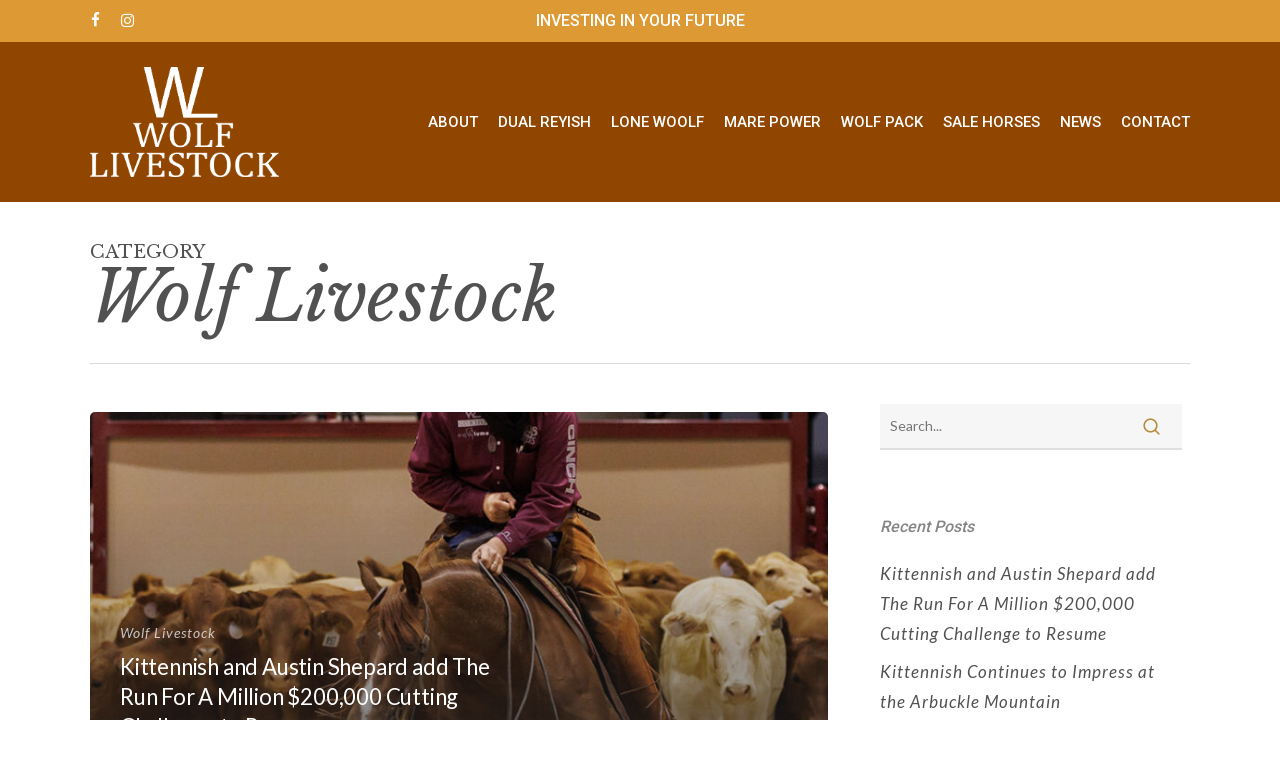

--- FILE ---
content_type: text/html; charset=UTF-8
request_url: https://wolflivestock.com/category/wolf-livestock/
body_size: 12724
content:
<!doctype html>
<html lang="en-US" class="no-js">
<head>
	<meta charset="UTF-8">
	<meta name="viewport" content="width=device-width, initial-scale=1, maximum-scale=1, user-scalable=0" /><meta name='robots' content='index, follow, max-image-preview:large, max-snippet:-1, max-video-preview:-1' />

	<!-- This site is optimized with the Yoast SEO plugin v26.7 - https://yoast.com/wordpress/plugins/seo/ -->
	<title>Wolf Livestock Archives - Wolf Livestock</title>
	<link rel="canonical" href="https://wolflivestock.com/category/wolf-livestock/" />
	<meta property="og:locale" content="en_US" />
	<meta property="og:type" content="article" />
	<meta property="og:title" content="Wolf Livestock Archives - Wolf Livestock" />
	<meta property="og:url" content="https://wolflivestock.com/category/wolf-livestock/" />
	<meta property="og:site_name" content="Wolf Livestock" />
	<meta name="twitter:card" content="summary_large_image" />
	<script type="application/ld+json" class="yoast-schema-graph">{"@context":"https://schema.org","@graph":[{"@type":"CollectionPage","@id":"https://wolflivestock.com/category/wolf-livestock/","url":"https://wolflivestock.com/category/wolf-livestock/","name":"Wolf Livestock Archives - Wolf Livestock","isPartOf":{"@id":"https://wolflivestock.com/#website"},"primaryImageOfPage":{"@id":"https://wolflivestock.com/category/wolf-livestock/#primaryimage"},"image":{"@id":"https://wolflivestock.com/category/wolf-livestock/#primaryimage"},"thumbnailUrl":"https://wolflivestock.com/wp-content/uploads/2024/08/austin-shepard-kittenish.jpg","breadcrumb":{"@id":"https://wolflivestock.com/category/wolf-livestock/#breadcrumb"},"inLanguage":"en-US"},{"@type":"ImageObject","inLanguage":"en-US","@id":"https://wolflivestock.com/category/wolf-livestock/#primaryimage","url":"https://wolflivestock.com/wp-content/uploads/2024/08/austin-shepard-kittenish.jpg","contentUrl":"https://wolflivestock.com/wp-content/uploads/2024/08/austin-shepard-kittenish.jpg","width":1250,"height":850},{"@type":"BreadcrumbList","@id":"https://wolflivestock.com/category/wolf-livestock/#breadcrumb","itemListElement":[{"@type":"ListItem","position":1,"name":"Home","item":"https://wolflivestock.com/"},{"@type":"ListItem","position":2,"name":"Wolf Livestock"}]},{"@type":"WebSite","@id":"https://wolflivestock.com/#website","url":"https://wolflivestock.com/","name":"Wolf Livestock","description":"Investing in the Future","potentialAction":[{"@type":"SearchAction","target":{"@type":"EntryPoint","urlTemplate":"https://wolflivestock.com/?s={search_term_string}"},"query-input":{"@type":"PropertyValueSpecification","valueRequired":true,"valueName":"search_term_string"}}],"inLanguage":"en-US"}]}</script>
	<!-- / Yoast SEO plugin. -->


<link rel='dns-prefetch' href='//fonts.googleapis.com' />
<link rel="alternate" type="application/rss+xml" title="Wolf Livestock &raquo; Feed" href="https://wolflivestock.com/feed/" />
<link rel="alternate" type="application/rss+xml" title="Wolf Livestock &raquo; Comments Feed" href="https://wolflivestock.com/comments/feed/" />
<link rel="alternate" type="application/rss+xml" title="Wolf Livestock &raquo; Wolf Livestock Category Feed" href="https://wolflivestock.com/category/wolf-livestock/feed/" />
<style id='wp-img-auto-sizes-contain-inline-css' type='text/css'>
img:is([sizes=auto i],[sizes^="auto," i]){contain-intrinsic-size:3000px 1500px}
/*# sourceURL=wp-img-auto-sizes-contain-inline-css */
</style>
<style id='wp-emoji-styles-inline-css' type='text/css'>

	img.wp-smiley, img.emoji {
		display: inline !important;
		border: none !important;
		box-shadow: none !important;
		height: 1em !important;
		width: 1em !important;
		margin: 0 0.07em !important;
		vertical-align: -0.1em !important;
		background: none !important;
		padding: 0 !important;
	}
/*# sourceURL=wp-emoji-styles-inline-css */
</style>
<style id='wp-block-library-inline-css' type='text/css'>
:root{--wp-block-synced-color:#7a00df;--wp-block-synced-color--rgb:122,0,223;--wp-bound-block-color:var(--wp-block-synced-color);--wp-editor-canvas-background:#ddd;--wp-admin-theme-color:#007cba;--wp-admin-theme-color--rgb:0,124,186;--wp-admin-theme-color-darker-10:#006ba1;--wp-admin-theme-color-darker-10--rgb:0,107,160.5;--wp-admin-theme-color-darker-20:#005a87;--wp-admin-theme-color-darker-20--rgb:0,90,135;--wp-admin-border-width-focus:2px}@media (min-resolution:192dpi){:root{--wp-admin-border-width-focus:1.5px}}.wp-element-button{cursor:pointer}:root .has-very-light-gray-background-color{background-color:#eee}:root .has-very-dark-gray-background-color{background-color:#313131}:root .has-very-light-gray-color{color:#eee}:root .has-very-dark-gray-color{color:#313131}:root .has-vivid-green-cyan-to-vivid-cyan-blue-gradient-background{background:linear-gradient(135deg,#00d084,#0693e3)}:root .has-purple-crush-gradient-background{background:linear-gradient(135deg,#34e2e4,#4721fb 50%,#ab1dfe)}:root .has-hazy-dawn-gradient-background{background:linear-gradient(135deg,#faaca8,#dad0ec)}:root .has-subdued-olive-gradient-background{background:linear-gradient(135deg,#fafae1,#67a671)}:root .has-atomic-cream-gradient-background{background:linear-gradient(135deg,#fdd79a,#004a59)}:root .has-nightshade-gradient-background{background:linear-gradient(135deg,#330968,#31cdcf)}:root .has-midnight-gradient-background{background:linear-gradient(135deg,#020381,#2874fc)}:root{--wp--preset--font-size--normal:16px;--wp--preset--font-size--huge:42px}.has-regular-font-size{font-size:1em}.has-larger-font-size{font-size:2.625em}.has-normal-font-size{font-size:var(--wp--preset--font-size--normal)}.has-huge-font-size{font-size:var(--wp--preset--font-size--huge)}.has-text-align-center{text-align:center}.has-text-align-left{text-align:left}.has-text-align-right{text-align:right}.has-fit-text{white-space:nowrap!important}#end-resizable-editor-section{display:none}.aligncenter{clear:both}.items-justified-left{justify-content:flex-start}.items-justified-center{justify-content:center}.items-justified-right{justify-content:flex-end}.items-justified-space-between{justify-content:space-between}.screen-reader-text{border:0;clip-path:inset(50%);height:1px;margin:-1px;overflow:hidden;padding:0;position:absolute;width:1px;word-wrap:normal!important}.screen-reader-text:focus{background-color:#ddd;clip-path:none;color:#444;display:block;font-size:1em;height:auto;left:5px;line-height:normal;padding:15px 23px 14px;text-decoration:none;top:5px;width:auto;z-index:100000}html :where(.has-border-color){border-style:solid}html :where([style*=border-top-color]){border-top-style:solid}html :where([style*=border-right-color]){border-right-style:solid}html :where([style*=border-bottom-color]){border-bottom-style:solid}html :where([style*=border-left-color]){border-left-style:solid}html :where([style*=border-width]){border-style:solid}html :where([style*=border-top-width]){border-top-style:solid}html :where([style*=border-right-width]){border-right-style:solid}html :where([style*=border-bottom-width]){border-bottom-style:solid}html :where([style*=border-left-width]){border-left-style:solid}html :where(img[class*=wp-image-]){height:auto;max-width:100%}:where(figure){margin:0 0 1em}html :where(.is-position-sticky){--wp-admin--admin-bar--position-offset:var(--wp-admin--admin-bar--height,0px)}@media screen and (max-width:600px){html :where(.is-position-sticky){--wp-admin--admin-bar--position-offset:0px}}

/*# sourceURL=wp-block-library-inline-css */
</style><style id='global-styles-inline-css' type='text/css'>
:root{--wp--preset--aspect-ratio--square: 1;--wp--preset--aspect-ratio--4-3: 4/3;--wp--preset--aspect-ratio--3-4: 3/4;--wp--preset--aspect-ratio--3-2: 3/2;--wp--preset--aspect-ratio--2-3: 2/3;--wp--preset--aspect-ratio--16-9: 16/9;--wp--preset--aspect-ratio--9-16: 9/16;--wp--preset--color--black: #000000;--wp--preset--color--cyan-bluish-gray: #abb8c3;--wp--preset--color--white: #ffffff;--wp--preset--color--pale-pink: #f78da7;--wp--preset--color--vivid-red: #cf2e2e;--wp--preset--color--luminous-vivid-orange: #ff6900;--wp--preset--color--luminous-vivid-amber: #fcb900;--wp--preset--color--light-green-cyan: #7bdcb5;--wp--preset--color--vivid-green-cyan: #00d084;--wp--preset--color--pale-cyan-blue: #8ed1fc;--wp--preset--color--vivid-cyan-blue: #0693e3;--wp--preset--color--vivid-purple: #9b51e0;--wp--preset--gradient--vivid-cyan-blue-to-vivid-purple: linear-gradient(135deg,rgb(6,147,227) 0%,rgb(155,81,224) 100%);--wp--preset--gradient--light-green-cyan-to-vivid-green-cyan: linear-gradient(135deg,rgb(122,220,180) 0%,rgb(0,208,130) 100%);--wp--preset--gradient--luminous-vivid-amber-to-luminous-vivid-orange: linear-gradient(135deg,rgb(252,185,0) 0%,rgb(255,105,0) 100%);--wp--preset--gradient--luminous-vivid-orange-to-vivid-red: linear-gradient(135deg,rgb(255,105,0) 0%,rgb(207,46,46) 100%);--wp--preset--gradient--very-light-gray-to-cyan-bluish-gray: linear-gradient(135deg,rgb(238,238,238) 0%,rgb(169,184,195) 100%);--wp--preset--gradient--cool-to-warm-spectrum: linear-gradient(135deg,rgb(74,234,220) 0%,rgb(151,120,209) 20%,rgb(207,42,186) 40%,rgb(238,44,130) 60%,rgb(251,105,98) 80%,rgb(254,248,76) 100%);--wp--preset--gradient--blush-light-purple: linear-gradient(135deg,rgb(255,206,236) 0%,rgb(152,150,240) 100%);--wp--preset--gradient--blush-bordeaux: linear-gradient(135deg,rgb(254,205,165) 0%,rgb(254,45,45) 50%,rgb(107,0,62) 100%);--wp--preset--gradient--luminous-dusk: linear-gradient(135deg,rgb(255,203,112) 0%,rgb(199,81,192) 50%,rgb(65,88,208) 100%);--wp--preset--gradient--pale-ocean: linear-gradient(135deg,rgb(255,245,203) 0%,rgb(182,227,212) 50%,rgb(51,167,181) 100%);--wp--preset--gradient--electric-grass: linear-gradient(135deg,rgb(202,248,128) 0%,rgb(113,206,126) 100%);--wp--preset--gradient--midnight: linear-gradient(135deg,rgb(2,3,129) 0%,rgb(40,116,252) 100%);--wp--preset--font-size--small: 13px;--wp--preset--font-size--medium: 20px;--wp--preset--font-size--large: 36px;--wp--preset--font-size--x-large: 42px;--wp--preset--spacing--20: 0.44rem;--wp--preset--spacing--30: 0.67rem;--wp--preset--spacing--40: 1rem;--wp--preset--spacing--50: 1.5rem;--wp--preset--spacing--60: 2.25rem;--wp--preset--spacing--70: 3.38rem;--wp--preset--spacing--80: 5.06rem;--wp--preset--shadow--natural: 6px 6px 9px rgba(0, 0, 0, 0.2);--wp--preset--shadow--deep: 12px 12px 50px rgba(0, 0, 0, 0.4);--wp--preset--shadow--sharp: 6px 6px 0px rgba(0, 0, 0, 0.2);--wp--preset--shadow--outlined: 6px 6px 0px -3px rgb(255, 255, 255), 6px 6px rgb(0, 0, 0);--wp--preset--shadow--crisp: 6px 6px 0px rgb(0, 0, 0);}:root { --wp--style--global--content-size: 1300px;--wp--style--global--wide-size: 1300px; }:where(body) { margin: 0; }.wp-site-blocks > .alignleft { float: left; margin-right: 2em; }.wp-site-blocks > .alignright { float: right; margin-left: 2em; }.wp-site-blocks > .aligncenter { justify-content: center; margin-left: auto; margin-right: auto; }:where(.is-layout-flex){gap: 0.5em;}:where(.is-layout-grid){gap: 0.5em;}.is-layout-flow > .alignleft{float: left;margin-inline-start: 0;margin-inline-end: 2em;}.is-layout-flow > .alignright{float: right;margin-inline-start: 2em;margin-inline-end: 0;}.is-layout-flow > .aligncenter{margin-left: auto !important;margin-right: auto !important;}.is-layout-constrained > .alignleft{float: left;margin-inline-start: 0;margin-inline-end: 2em;}.is-layout-constrained > .alignright{float: right;margin-inline-start: 2em;margin-inline-end: 0;}.is-layout-constrained > .aligncenter{margin-left: auto !important;margin-right: auto !important;}.is-layout-constrained > :where(:not(.alignleft):not(.alignright):not(.alignfull)){max-width: var(--wp--style--global--content-size);margin-left: auto !important;margin-right: auto !important;}.is-layout-constrained > .alignwide{max-width: var(--wp--style--global--wide-size);}body .is-layout-flex{display: flex;}.is-layout-flex{flex-wrap: wrap;align-items: center;}.is-layout-flex > :is(*, div){margin: 0;}body .is-layout-grid{display: grid;}.is-layout-grid > :is(*, div){margin: 0;}body{padding-top: 0px;padding-right: 0px;padding-bottom: 0px;padding-left: 0px;}:root :where(.wp-element-button, .wp-block-button__link){background-color: #32373c;border-width: 0;color: #fff;font-family: inherit;font-size: inherit;font-style: inherit;font-weight: inherit;letter-spacing: inherit;line-height: inherit;padding-top: calc(0.667em + 2px);padding-right: calc(1.333em + 2px);padding-bottom: calc(0.667em + 2px);padding-left: calc(1.333em + 2px);text-decoration: none;text-transform: inherit;}.has-black-color{color: var(--wp--preset--color--black) !important;}.has-cyan-bluish-gray-color{color: var(--wp--preset--color--cyan-bluish-gray) !important;}.has-white-color{color: var(--wp--preset--color--white) !important;}.has-pale-pink-color{color: var(--wp--preset--color--pale-pink) !important;}.has-vivid-red-color{color: var(--wp--preset--color--vivid-red) !important;}.has-luminous-vivid-orange-color{color: var(--wp--preset--color--luminous-vivid-orange) !important;}.has-luminous-vivid-amber-color{color: var(--wp--preset--color--luminous-vivid-amber) !important;}.has-light-green-cyan-color{color: var(--wp--preset--color--light-green-cyan) !important;}.has-vivid-green-cyan-color{color: var(--wp--preset--color--vivid-green-cyan) !important;}.has-pale-cyan-blue-color{color: var(--wp--preset--color--pale-cyan-blue) !important;}.has-vivid-cyan-blue-color{color: var(--wp--preset--color--vivid-cyan-blue) !important;}.has-vivid-purple-color{color: var(--wp--preset--color--vivid-purple) !important;}.has-black-background-color{background-color: var(--wp--preset--color--black) !important;}.has-cyan-bluish-gray-background-color{background-color: var(--wp--preset--color--cyan-bluish-gray) !important;}.has-white-background-color{background-color: var(--wp--preset--color--white) !important;}.has-pale-pink-background-color{background-color: var(--wp--preset--color--pale-pink) !important;}.has-vivid-red-background-color{background-color: var(--wp--preset--color--vivid-red) !important;}.has-luminous-vivid-orange-background-color{background-color: var(--wp--preset--color--luminous-vivid-orange) !important;}.has-luminous-vivid-amber-background-color{background-color: var(--wp--preset--color--luminous-vivid-amber) !important;}.has-light-green-cyan-background-color{background-color: var(--wp--preset--color--light-green-cyan) !important;}.has-vivid-green-cyan-background-color{background-color: var(--wp--preset--color--vivid-green-cyan) !important;}.has-pale-cyan-blue-background-color{background-color: var(--wp--preset--color--pale-cyan-blue) !important;}.has-vivid-cyan-blue-background-color{background-color: var(--wp--preset--color--vivid-cyan-blue) !important;}.has-vivid-purple-background-color{background-color: var(--wp--preset--color--vivid-purple) !important;}.has-black-border-color{border-color: var(--wp--preset--color--black) !important;}.has-cyan-bluish-gray-border-color{border-color: var(--wp--preset--color--cyan-bluish-gray) !important;}.has-white-border-color{border-color: var(--wp--preset--color--white) !important;}.has-pale-pink-border-color{border-color: var(--wp--preset--color--pale-pink) !important;}.has-vivid-red-border-color{border-color: var(--wp--preset--color--vivid-red) !important;}.has-luminous-vivid-orange-border-color{border-color: var(--wp--preset--color--luminous-vivid-orange) !important;}.has-luminous-vivid-amber-border-color{border-color: var(--wp--preset--color--luminous-vivid-amber) !important;}.has-light-green-cyan-border-color{border-color: var(--wp--preset--color--light-green-cyan) !important;}.has-vivid-green-cyan-border-color{border-color: var(--wp--preset--color--vivid-green-cyan) !important;}.has-pale-cyan-blue-border-color{border-color: var(--wp--preset--color--pale-cyan-blue) !important;}.has-vivid-cyan-blue-border-color{border-color: var(--wp--preset--color--vivid-cyan-blue) !important;}.has-vivid-purple-border-color{border-color: var(--wp--preset--color--vivid-purple) !important;}.has-vivid-cyan-blue-to-vivid-purple-gradient-background{background: var(--wp--preset--gradient--vivid-cyan-blue-to-vivid-purple) !important;}.has-light-green-cyan-to-vivid-green-cyan-gradient-background{background: var(--wp--preset--gradient--light-green-cyan-to-vivid-green-cyan) !important;}.has-luminous-vivid-amber-to-luminous-vivid-orange-gradient-background{background: var(--wp--preset--gradient--luminous-vivid-amber-to-luminous-vivid-orange) !important;}.has-luminous-vivid-orange-to-vivid-red-gradient-background{background: var(--wp--preset--gradient--luminous-vivid-orange-to-vivid-red) !important;}.has-very-light-gray-to-cyan-bluish-gray-gradient-background{background: var(--wp--preset--gradient--very-light-gray-to-cyan-bluish-gray) !important;}.has-cool-to-warm-spectrum-gradient-background{background: var(--wp--preset--gradient--cool-to-warm-spectrum) !important;}.has-blush-light-purple-gradient-background{background: var(--wp--preset--gradient--blush-light-purple) !important;}.has-blush-bordeaux-gradient-background{background: var(--wp--preset--gradient--blush-bordeaux) !important;}.has-luminous-dusk-gradient-background{background: var(--wp--preset--gradient--luminous-dusk) !important;}.has-pale-ocean-gradient-background{background: var(--wp--preset--gradient--pale-ocean) !important;}.has-electric-grass-gradient-background{background: var(--wp--preset--gradient--electric-grass) !important;}.has-midnight-gradient-background{background: var(--wp--preset--gradient--midnight) !important;}.has-small-font-size{font-size: var(--wp--preset--font-size--small) !important;}.has-medium-font-size{font-size: var(--wp--preset--font-size--medium) !important;}.has-large-font-size{font-size: var(--wp--preset--font-size--large) !important;}.has-x-large-font-size{font-size: var(--wp--preset--font-size--x-large) !important;}
/*# sourceURL=global-styles-inline-css */
</style>

<link rel='stylesheet' id='cff-css' href='https://wolflivestock.com/wp-content/plugins/custom-facebook-feed-pro/assets/css/cff-style.css?ver=4.0.3' type='text/css' media='all' />
<link rel='stylesheet' id='font-awesome-css' href='https://wolflivestock.com/wp-content/themes/salient/css/font-awesome-legacy.min.css?ver=4.7.1' type='text/css' media='all' />
<link rel='stylesheet' id='salient-grid-system-css' href='https://wolflivestock.com/wp-content/themes/salient/css/build/grid-system.css?ver=17.4.1' type='text/css' media='all' />
<link rel='stylesheet' id='main-styles-css' href='https://wolflivestock.com/wp-content/themes/salient/css/build/style.css?ver=17.4.1' type='text/css' media='all' />
<link rel='stylesheet' id='nectar-header-secondary-nav-css' href='https://wolflivestock.com/wp-content/themes/salient/css/build/header/header-secondary-nav.css?ver=17.4.1' type='text/css' media='all' />
<link rel='stylesheet' id='nectar-wpforms-css' href='https://wolflivestock.com/wp-content/themes/salient/css/build/third-party/wpforms.css?ver=17.4.1' type='text/css' media='all' />
<link rel='stylesheet' id='nectar_default_font_open_sans-css' href='https://fonts.googleapis.com/css?family=Open+Sans%3A300%2C400%2C600%2C700&#038;subset=latin%2Clatin-ext' type='text/css' media='all' />
<link rel='stylesheet' id='nectar-blog-auto-masonry-meta-overlaid-spaced-css' href='https://wolflivestock.com/wp-content/themes/salient/css/build/blog/auto-masonry-meta-overlaid-spaced.css?ver=17.4.1' type='text/css' media='all' />
<link rel='stylesheet' id='responsive-css' href='https://wolflivestock.com/wp-content/themes/salient/css/build/responsive.css?ver=17.4.1' type='text/css' media='all' />
<link rel='stylesheet' id='skin-material-css' href='https://wolflivestock.com/wp-content/themes/salient/css/build/skin-material.css?ver=17.4.1' type='text/css' media='all' />
<link rel='stylesheet' id='salient-wp-menu-dynamic-css' href='https://wolflivestock.com/wp-content/uploads/salient/menu-dynamic.css?ver=4892' type='text/css' media='all' />
<link rel='stylesheet' id='js_composer_front-css' href='https://wolflivestock.com/wp-content/themes/salient/css/build/plugins/js_composer.css?ver=17.4.1' type='text/css' media='all' />
<link rel='stylesheet' id='dynamic-css-css' href='https://wolflivestock.com/wp-content/themes/salient/css/salient-dynamic-styles.css?ver=35715' type='text/css' media='all' />
<style id='dynamic-css-inline-css' type='text/css'>
body[data-bg-header="true"].category .container-wrap,body[data-bg-header="true"].author .container-wrap,body[data-bg-header="true"].date .container-wrap,body[data-bg-header="true"].blog .container-wrap{padding-top:var(--container-padding)!important}.archive.author .row .col.section-title span,.archive.category .row .col.section-title span,.archive.tag .row .col.section-title span,.archive.date .row .col.section-title span{padding-left:0}body.author #page-header-wrap #page-header-bg,body.category #page-header-wrap #page-header-bg,body.tag #page-header-wrap #page-header-bg,body.date #page-header-wrap #page-header-bg{height:auto;padding-top:8%;padding-bottom:8%;}.archive #page-header-wrap{height:auto;}.archive.category .row .col.section-title p,.archive.tag .row .col.section-title p{margin-top:10px;}body[data-bg-header="true"].archive .container-wrap.meta_overlaid_blog,body[data-bg-header="true"].category .container-wrap.meta_overlaid_blog,body[data-bg-header="true"].author .container-wrap.meta_overlaid_blog,body[data-bg-header="true"].date .container-wrap.meta_overlaid_blog{padding-top:0!important;}#page-header-bg[data-alignment="center"] .span_6 p{margin:0 auto;}body.archive #page-header-bg:not(.fullscreen-header) .span_6{position:relative;-webkit-transform:none;transform:none;top:0;}.blog-archive-header .nectar-author-gravatar img{width:125px;border-radius:100px;}.blog-archive-header .container .span_12 p{font-size:min(max(calc(1.3vw),16px),20px);line-height:1.5;margin-top:.5em;}body .page-header-no-bg.color-bg{padding:5% 0;}@media only screen and (max-width:999px){body .page-header-no-bg.color-bg{padding:7% 0;}}@media only screen and (max-width:690px){body .page-header-no-bg.color-bg{padding:9% 0;}.blog-archive-header .nectar-author-gravatar img{width:75px;}}.blog-archive-header.color-bg .col.section-title{border-bottom:0;padding:0;}.blog-archive-header.color-bg *{color:inherit!important;}.nectar-archive-tax-count{position:relative;padding:.5em;transform:translateX(0.25em) translateY(-0.75em);font-size:clamp(14px,0.3em,20px);display:inline-block;vertical-align:super;}.nectar-archive-tax-count:before{content:"";display:block;padding-bottom:100%;width:100%;position:absolute;top:50%;left:50%;transform:translate(-50%,-50%);border-radius:100px;background-color:currentColor;opacity:0.1;}#header-space{background-color:#ffffff}@media only screen and (min-width:1000px){body #ajax-content-wrap.no-scroll{min-height:calc(100vh - 202px);height:calc(100vh - 202px)!important;}}@media only screen and (min-width:1000px){#page-header-wrap.fullscreen-header,#page-header-wrap.fullscreen-header #page-header-bg,html:not(.nectar-box-roll-loaded) .nectar-box-roll > #page-header-bg.fullscreen-header,.nectar_fullscreen_zoom_recent_projects,#nectar_fullscreen_rows:not(.afterLoaded) > div{height:calc(100vh - 201px);}.wpb_row.vc_row-o-full-height.top-level,.wpb_row.vc_row-o-full-height.top-level > .col.span_12{min-height:calc(100vh - 201px);}html:not(.nectar-box-roll-loaded) .nectar-box-roll > #page-header-bg.fullscreen-header{top:202px;}.nectar-slider-wrap[data-fullscreen="true"]:not(.loaded),.nectar-slider-wrap[data-fullscreen="true"]:not(.loaded) .swiper-container{height:calc(100vh - 200px)!important;}.admin-bar .nectar-slider-wrap[data-fullscreen="true"]:not(.loaded),.admin-bar .nectar-slider-wrap[data-fullscreen="true"]:not(.loaded) .swiper-container{height:calc(100vh - 200px - 32px)!important;}}.admin-bar[class*="page-template-template-no-header"] .wpb_row.vc_row-o-full-height.top-level,.admin-bar[class*="page-template-template-no-header"] .wpb_row.vc_row-o-full-height.top-level > .col.span_12{min-height:calc(100vh - 32px);}body[class*="page-template-template-no-header"] .wpb_row.vc_row-o-full-height.top-level,body[class*="page-template-template-no-header"] .wpb_row.vc_row-o-full-height.top-level > .col.span_12{min-height:100vh;}@media only screen and (max-width:999px){.using-mobile-browser #nectar_fullscreen_rows:not(.afterLoaded):not([data-mobile-disable="on"]) > div{height:calc(100vh - 121px);}.using-mobile-browser .wpb_row.vc_row-o-full-height.top-level,.using-mobile-browser .wpb_row.vc_row-o-full-height.top-level > .col.span_12,[data-permanent-transparent="1"].using-mobile-browser .wpb_row.vc_row-o-full-height.top-level,[data-permanent-transparent="1"].using-mobile-browser .wpb_row.vc_row-o-full-height.top-level > .col.span_12{min-height:calc(100vh - 121px);}html:not(.nectar-box-roll-loaded) .nectar-box-roll > #page-header-bg.fullscreen-header,.nectar_fullscreen_zoom_recent_projects,.nectar-slider-wrap[data-fullscreen="true"]:not(.loaded),.nectar-slider-wrap[data-fullscreen="true"]:not(.loaded) .swiper-container,#nectar_fullscreen_rows:not(.afterLoaded):not([data-mobile-disable="on"]) > div{height:calc(100vh - 68px);}.wpb_row.vc_row-o-full-height.top-level,.wpb_row.vc_row-o-full-height.top-level > .col.span_12{min-height:calc(100vh - 68px);}body[data-transparent-header="false"] #ajax-content-wrap.no-scroll{min-height:calc(100vh - 68px);height:calc(100vh - 68px);}}.screen-reader-text,.nectar-skip-to-content:not(:focus){border:0;clip:rect(1px,1px,1px,1px);clip-path:inset(50%);height:1px;margin:-1px;overflow:hidden;padding:0;position:absolute!important;width:1px;word-wrap:normal!important;}.row .col img:not([srcset]){width:auto;}.row .col img.img-with-animation.nectar-lazy:not([srcset]){width:100%;}
.brownborder
{
border: 2px solid #b78c3c;
}
/*# sourceURL=dynamic-css-inline-css */
</style>
<link rel='stylesheet' id='redux-google-fonts-salient_redux-css' href='https://fonts.googleapis.com/css?family=Roboto%3A500%2C400%7CLibre+Baskerville%3A400italic%2C400%7CLato%3A300%2C400%2C700%2C400italic%7CDomine%3A500%7CEB+Garamond%3A400italic%7CNunito%3A700&#038;subset=latin&#038;ver=6.9' type='text/css' media='all' />
<script type="text/javascript" src="https://wolflivestock.com/wp-includes/js/jquery/jquery.min.js?ver=3.7.1" id="jquery-core-js"></script>
<script type="text/javascript" src="https://wolflivestock.com/wp-includes/js/jquery/jquery-migrate.min.js?ver=3.4.1" id="jquery-migrate-js"></script>
<script></script><link rel="https://api.w.org/" href="https://wolflivestock.com/wp-json/" /><link rel="alternate" title="JSON" type="application/json" href="https://wolflivestock.com/wp-json/wp/v2/categories/32" /><link rel="EditURI" type="application/rsd+xml" title="RSD" href="https://wolflivestock.com/xmlrpc.php?rsd" />
<meta name="generator" content="WordPress 6.9" />
<!-- Custom Facebook Feed JS vars -->
<script type="text/javascript">
var cffsiteurl = "https://wolflivestock.com/wp-content/plugins";
var cffajaxurl = "https://wolflivestock.com/wp-admin/admin-ajax.php";


var cfflinkhashtags = "false";
</script>
<script type="text/javascript"> var root = document.getElementsByTagName( "html" )[0]; root.setAttribute( "class", "js" ); </script><meta name="generator" content="Powered by WPBakery Page Builder - drag and drop page builder for WordPress."/>
<link rel="icon" href="https://wolflivestock.com/wp-content/uploads/2021/01/cropped-fav-icon-32x32.png" sizes="32x32" />
<link rel="icon" href="https://wolflivestock.com/wp-content/uploads/2021/01/cropped-fav-icon-192x192.png" sizes="192x192" />
<link rel="apple-touch-icon" href="https://wolflivestock.com/wp-content/uploads/2021/01/cropped-fav-icon-180x180.png" />
<meta name="msapplication-TileImage" content="https://wolflivestock.com/wp-content/uploads/2021/01/cropped-fav-icon-270x270.png" />
		<style type="text/css" id="wp-custom-css">
			.entry-title
{
	line-height: 1.2em !important;
}		</style>
		<noscript><style> .wpb_animate_when_almost_visible { opacity: 1; }</style></noscript><link data-pagespeed-no-defer data-nowprocket data-wpacu-skip data-no-optimize data-noptimize rel='stylesheet' id='main-styles-non-critical-css' href='https://wolflivestock.com/wp-content/themes/salient/css/build/style-non-critical.css?ver=17.4.1' type='text/css' media='all' />
<link data-pagespeed-no-defer data-nowprocket data-wpacu-skip data-no-optimize data-noptimize rel='stylesheet' id='fancyBox-css' href='https://wolflivestock.com/wp-content/themes/salient/css/build/plugins/jquery.fancybox.css?ver=3.3.1' type='text/css' media='all' />
<link data-pagespeed-no-defer data-nowprocket data-wpacu-skip data-no-optimize data-noptimize rel='stylesheet' id='nectar-ocm-core-css' href='https://wolflivestock.com/wp-content/themes/salient/css/build/off-canvas/core.css?ver=17.4.1' type='text/css' media='all' />
<link data-pagespeed-no-defer data-nowprocket data-wpacu-skip data-no-optimize data-noptimize rel='stylesheet' id='nectar-ocm-slide-out-right-material-css' href='https://wolflivestock.com/wp-content/themes/salient/css/build/off-canvas/slide-out-right-material.css?ver=17.4.1' type='text/css' media='all' />
<link data-pagespeed-no-defer data-nowprocket data-wpacu-skip data-no-optimize data-noptimize rel='stylesheet' id='nectar-ocm-slide-out-right-hover-css' href='https://wolflivestock.com/wp-content/themes/salient/css/build/off-canvas/slide-out-right-hover.css?ver=17.4.1' type='text/css' media='all' />
</head><body class="archive category category-wolf-livestock category-32 wp-theme-salient material wpb-js-composer js-comp-ver-8.4.2 vc_responsive" data-footer-reveal="1" data-footer-reveal-shadow="none" data-header-format="default" data-body-border="off" data-boxed-style="" data-header-breakpoint="1000" data-dropdown-style="minimal" data-cae="easeOutQuart" data-cad="750" data-megamenu-width="full-width" data-aie="zoom-out" data-ls="fancybox" data-apte="standard" data-hhun="0" data-fancy-form-rcs="default" data-form-style="minimal" data-form-submit="regular" data-is="minimal" data-button-style="slightly_rounded_shadow" data-user-account-button="false" data-flex-cols="true" data-col-gap="default" data-header-inherit-rc="false" data-header-search="false" data-animated-anchors="true" data-ajax-transitions="false" data-full-width-header="false" data-slide-out-widget-area="true" data-slide-out-widget-area-style="slide-out-from-right" data-user-set-ocm="off" data-loading-animation="none" data-bg-header="false" data-responsive="1" data-ext-responsive="true" data-ext-padding="90" data-header-resize="1" data-header-color="custom" data-cart="false" data-remove-m-parallax="" data-remove-m-video-bgs="" data-m-animate="0" data-force-header-trans-color="light" data-smooth-scrolling="0" data-permanent-transparent="false" >
	
	<script type="text/javascript">
	 (function(window, document) {

		document.documentElement.classList.remove("no-js");

		if(navigator.userAgent.match(/(Android|iPod|iPhone|iPad|BlackBerry|IEMobile|Opera Mini)/)) {
			document.body.className += " using-mobile-browser mobile ";
		}
		if(navigator.userAgent.match(/Mac/) && navigator.maxTouchPoints && navigator.maxTouchPoints > 2) {
			document.body.className += " using-ios-device ";
		}

		if( !("ontouchstart" in window) ) {

			var body = document.querySelector("body");
			var winW = window.innerWidth;
			var bodyW = body.clientWidth;

			if (winW > bodyW + 4) {
				body.setAttribute("style", "--scroll-bar-w: " + (winW - bodyW - 4) + "px");
			} else {
				body.setAttribute("style", "--scroll-bar-w: 0px");
			}
		}

	 })(window, document);
   </script><a href="#ajax-content-wrap" class="nectar-skip-to-content">Skip to main content</a><div class="ocm-effect-wrap"><div class="ocm-effect-wrap-inner">	
	<div id="header-space"  data-header-mobile-fixed='1'></div> 
	
		<div id="header-outer" data-has-menu="true" data-has-buttons="no" data-header-button_style="default" data-using-pr-menu="false" data-mobile-fixed="1" data-ptnm="false" data-lhe="animated_underline" data-user-set-bg="#914700" data-format="default" data-permanent-transparent="false" data-megamenu-rt="1" data-remove-fixed="0" data-header-resize="1" data-cart="false" data-transparency-option="" data-box-shadow="small" data-shrink-num="35" data-using-secondary="1" data-using-logo="1" data-logo-height="110" data-m-logo-height="45" data-padding="25" data-full-width="false" data-condense="false" >
		
	<div id="header-secondary-outer" class="default" data-mobile="default" data-remove-fixed="0" data-lhe="animated_underline" data-secondary-text="true" data-full-width="false" data-mobile-fixed="1" data-permanent-transparent="false" >
		<div class="container">
			<nav aria-label="Secondary Navigation">
				<ul id="social"><li><a target="_blank" rel="noopener" href="https://www.facebook.com/wolflivestocktx/"><span class="screen-reader-text">facebook</span><i class="fa fa-facebook" aria-hidden="true"></i> </a></li><li><a target="_blank" rel="noopener" href="https://www.instagram.com/wolf__livestock/"><span class="screen-reader-text">instagram</span><i class="fa fa-instagram" aria-hidden="true"></i> </a></li></ul><div class="nectar-center-text">INVESTING IN YOUR FUTURE</div>
			</nav>
		</div>
	</div>


<div id="search-outer" class="nectar">
	<div id="search">
		<div class="container">
			 <div id="search-box">
				 <div class="inner-wrap">
					 <div class="col span_12">
						  <form role="search" action="https://wolflivestock.com/" method="GET">
														 <input type="text" name="s" id="s" value="" aria-label="Search" placeholder="Search" />
							 
						<span>Hit enter to search or ESC to close</span>
						<button aria-label="Search" class="search-box__button" type="submit">Search</button>						</form>
					</div><!--/span_12-->
				</div><!--/inner-wrap-->
			 </div><!--/search-box-->
			 <div id="close"><a href="#" role="button"><span class="screen-reader-text">Close Search</span>
				<span class="close-wrap"> <span class="close-line close-line1" role="presentation"></span> <span class="close-line close-line2" role="presentation"></span> </span>				 </a></div>
		 </div><!--/container-->
	</div><!--/search-->
</div><!--/search-outer-->

<header id="top" role="banner" aria-label="Main Menu">
	<div class="container">
		<div class="row">
			<div class="col span_3">
								<a id="logo" href="https://wolflivestock.com" data-supplied-ml-starting-dark="false" data-supplied-ml-starting="false" data-supplied-ml="false" >
					<img class="stnd skip-lazy" width="1055" height="613" alt="Wolf Livestock" src="https://wolflivestock.com/wp-content/uploads/2019/11/wolf-livestock-log.png"  />				</a>
							</div><!--/span_3-->

			<div class="col span_9 col_last">
									<div class="nectar-mobile-only mobile-header"><div class="inner"></div></div>
													<div class="slide-out-widget-area-toggle mobile-icon slide-out-from-right" data-custom-color="false" data-icon-animation="simple-transform">
						<div> <a href="#slide-out-widget-area" role="button" aria-label="Navigation Menu" aria-expanded="false" class="closed">
							<span class="screen-reader-text">Menu</span><span aria-hidden="true"> <i class="lines-button x2"> <i class="lines"></i> </i> </span>						</a></div>
					</div>
				
									<nav aria-label="Main Menu">
													<ul class="sf-menu">
								<li id="menu-item-6219" class="menu-item menu-item-type-post_type menu-item-object-page nectar-regular-menu-item menu-item-6219"><a href="https://wolflivestock.com/about/"><span class="menu-title-text">About</span></a></li>
<li id="menu-item-6274" class="menu-item menu-item-type-post_type menu-item-object-page nectar-regular-menu-item menu-item-6274"><a href="https://wolflivestock.com/dual-reyish/"><span class="menu-title-text">Dual Reyish</span></a></li>
<li id="menu-item-7107" class="menu-item menu-item-type-post_type menu-item-object-page nectar-regular-menu-item menu-item-7107"><a href="https://wolflivestock.com/lone-woolf/"><span class="menu-title-text">Lone Woolf</span></a></li>
<li id="menu-item-6294" class="menu-item menu-item-type-post_type menu-item-object-page nectar-regular-menu-item menu-item-6294"><a href="https://wolflivestock.com/mare-power/"><span class="menu-title-text">Mare Power</span></a></li>
<li id="menu-item-6287" class="menu-item menu-item-type-post_type menu-item-object-page nectar-regular-menu-item menu-item-6287"><a href="https://wolflivestock.com/wolf-pack/"><span class="menu-title-text">Wolf Pack</span></a></li>
<li id="menu-item-6852" class="menu-item menu-item-type-post_type menu-item-object-page nectar-regular-menu-item menu-item-6852"><a href="https://wolflivestock.com/sale-horses/"><span class="menu-title-text">Sale Horses</span></a></li>
<li id="menu-item-6295" class="menu-item menu-item-type-post_type menu-item-object-page nectar-regular-menu-item menu-item-6295"><a href="https://wolflivestock.com/latest-news/"><span class="menu-title-text">News</span></a></li>
<li id="menu-item-6218" class="menu-item menu-item-type-post_type menu-item-object-page nectar-regular-menu-item menu-item-6218"><a href="https://wolflivestock.com/contact/"><span class="menu-title-text">Contact</span></a></li>
							</ul>
													<ul class="buttons sf-menu" data-user-set-ocm="off">

								
							</ul>
						
					</nav>

					
				</div><!--/span_9-->

				
			</div><!--/row-->
					</div><!--/container-->
	</header>		
	</div>
		<div id="ajax-content-wrap">
				<div class="row page-header-no-bg blog-archive-header"  data-alignment="left">
			<div class="container">
				<div class="col span_12 section-title">
																<span class="subheader">Category</span>
										<h1>Wolf Livestock</h1>
														</div>
			</div>
		</div>

	
<div class="container-wrap">

	<div class="container main-content">

		<div class="row"><div class="post-area col  span_9 masonry auto_meta_overlaid_spaced  infinite_scroll" role="main" data-ams="8px" data-remove-post-date="0" data-remove-post-author="1" data-remove-post-comment-number="1" data-remove-post-nectar-love="1"> <div class="posts-container"  data-load-animation="perspective">
<article id="post-7048" class=" masonry-blog-item post-7048 post type-post status-publish format-standard has-post-thumbnail category-wolf-livestock">  
    
  <div class="inner-wrap animated">
    
    <div class="post-content">

      <div class="content-inner">
        
        <a class="entire-meta-link" href="https://wolflivestock.com/kittennish-and-austin-shepard-add-the-run-for-a-million-200000-cutting-challenge-to-resume/"><span class="screen-reader-text">Kittennish and Austin Shepard add The Run For A Million $200,000 Cutting Challenge to Resume</span></a>
        
        <span class="post-featured-img"><img width="800" height="800" src="https://wolflivestock.com/wp-content/uploads/2024/08/austin-shepard-kittenish-800x800.jpg" class="attachment-medium_featured size-medium_featured skip-lazy wp-post-image" alt="" title="" sizes="(min-width: 690px) 50vw, 100vw" decoding="async" fetchpriority="high" srcset="https://wolflivestock.com/wp-content/uploads/2024/08/austin-shepard-kittenish-800x800.jpg 800w, https://wolflivestock.com/wp-content/uploads/2024/08/austin-shepard-kittenish-150x150.jpg 150w, https://wolflivestock.com/wp-content/uploads/2024/08/austin-shepard-kittenish-140x140.jpg 140w, https://wolflivestock.com/wp-content/uploads/2024/08/austin-shepard-kittenish-100x100.jpg 100w, https://wolflivestock.com/wp-content/uploads/2024/08/austin-shepard-kittenish-500x500.jpg 500w, https://wolflivestock.com/wp-content/uploads/2024/08/austin-shepard-kittenish-350x350.jpg 350w" /></span>        
        <div class="article-content-wrap">
          
          <span class="meta-category"><a class="wolf-livestock" href="https://wolflivestock.com/category/wolf-livestock/">Wolf Livestock</a></span>          
          <div class="post-header">
            <h3 class="title"><a href="https://wolflivestock.com/kittennish-and-austin-shepard-add-the-run-for-a-million-200000-cutting-challenge-to-resume/"> Kittennish and Austin Shepard add The Run For A Million $200,000 Cutting Challenge to Resume</a></h3>
                      </div>
          
        </div><!--article-content-wrap-->
        
      </div><!--/content-inner-->
        
    </div><!--/post-content-->
      
  </div><!--/inner-wrap-->
    
</article>
<article id="post-7003" class=" masonry-blog-item post-7003 post type-post status-publish format-standard has-post-thumbnail category-wolf-livestock">  
    
  <div class="inner-wrap animated">
    
    <div class="post-content">

      <div class="content-inner">
        
        <a class="entire-meta-link" href="https://wolflivestock.com/kittennish-continues-to-impress-at-the-arbuckle-mountain/"><span class="screen-reader-text">Kittennish Continues to Impress at the Arbuckle Mountain</span></a>
        
        <span class="post-featured-img"><img width="800" height="800" src="https://wolflivestock.com/wp-content/uploads/2024/02/kittenish-austin-shepard-arbuckle-futurity-ncha-champion-800x800.jpg" class="attachment-medium_featured size-medium_featured skip-lazy wp-post-image" alt="" title="" sizes="(min-width: 690px) 50vw, 100vw" decoding="async" srcset="https://wolflivestock.com/wp-content/uploads/2024/02/kittenish-austin-shepard-arbuckle-futurity-ncha-champion-800x800.jpg 800w, https://wolflivestock.com/wp-content/uploads/2024/02/kittenish-austin-shepard-arbuckle-futurity-ncha-champion-150x150.jpg 150w, https://wolflivestock.com/wp-content/uploads/2024/02/kittenish-austin-shepard-arbuckle-futurity-ncha-champion-140x140.jpg 140w, https://wolflivestock.com/wp-content/uploads/2024/02/kittenish-austin-shepard-arbuckle-futurity-ncha-champion-100x100.jpg 100w, https://wolflivestock.com/wp-content/uploads/2024/02/kittenish-austin-shepard-arbuckle-futurity-ncha-champion-500x500.jpg 500w, https://wolflivestock.com/wp-content/uploads/2024/02/kittenish-austin-shepard-arbuckle-futurity-ncha-champion-350x350.jpg 350w" /></span>        
        <div class="article-content-wrap">
          
          <span class="meta-category"><a class="wolf-livestock" href="https://wolflivestock.com/category/wolf-livestock/">Wolf Livestock</a></span>          
          <div class="post-header">
            <h3 class="title"><a href="https://wolflivestock.com/kittennish-continues-to-impress-at-the-arbuckle-mountain/"> Kittennish Continues to Impress at the Arbuckle Mountain</a></h3>
                      </div>
          
        </div><!--article-content-wrap-->
        
      </div><!--/content-inner-->
        
    </div><!--/post-content-->
      
  </div><!--/inner-wrap-->
    
</article>
<article id="post-6999" class=" masonry-blog-item post-6999 post type-post status-publish format-standard has-post-thumbnail category-wolf-livestock">  
    
  <div class="inner-wrap animated">
    
    <div class="post-content">

      <div class="content-inner">
        
        <a class="entire-meta-link" href="https://wolflivestock.com/kittennish-scores-first-major-win-at-augusta-futurity/"><span class="screen-reader-text">Kittennish Scores First Major Win at Augusta Futurity</span></a>
        
        <span class="post-featured-img"><img width="800" height="800" src="https://wolflivestock.com/wp-content/uploads/2024/02/kittennish-800x800.jpg" class="attachment-medium_featured size-medium_featured skip-lazy wp-post-image" alt="" title="" sizes="(min-width: 690px) 50vw, 100vw" decoding="async" srcset="https://wolflivestock.com/wp-content/uploads/2024/02/kittennish-800x800.jpg 800w, https://wolflivestock.com/wp-content/uploads/2024/02/kittennish-150x150.jpg 150w, https://wolflivestock.com/wp-content/uploads/2024/02/kittennish-140x140.jpg 140w, https://wolflivestock.com/wp-content/uploads/2024/02/kittennish-100x100.jpg 100w, https://wolflivestock.com/wp-content/uploads/2024/02/kittennish-500x500.jpg 500w, https://wolflivestock.com/wp-content/uploads/2024/02/kittennish-350x350.jpg 350w" /></span>        
        <div class="article-content-wrap">
          
          <span class="meta-category"><a class="wolf-livestock" href="https://wolflivestock.com/category/wolf-livestock/">Wolf Livestock</a></span>          
          <div class="post-header">
            <h3 class="title"><a href="https://wolflivestock.com/kittennish-scores-first-major-win-at-augusta-futurity/"> Kittennish Scores First Major Win at Augusta Futurity</a></h3>
                      </div>
          
        </div><!--article-content-wrap-->
        
      </div><!--/content-inner-->
        
    </div><!--/post-content-->
      
  </div><!--/inner-wrap-->
    
</article>
<article id="post-6967" class=" masonry-blog-item post-6967 post type-post status-publish format-standard has-post-thumbnail category-wolf-livestock">  
    
  <div class="inner-wrap animated">
    
    <div class="post-content">

      <div class="content-inner">
        
        <a class="entire-meta-link" href="https://wolflivestock.com/wesley-galyean-and-lone-woolf-crowned-2023-ncha-futurity-open-champions/"><span class="screen-reader-text">Wesley Galyean and Lone Woolf crowned 2023 NCHA Futurity Open Champions</span></a>
        
        <span class="post-featured-img"><img width="800" height="800" src="https://wolflivestock.com/wp-content/uploads/2023/12/Lone-Woolf-Wes-Galyean-2023-NCHA-Open-Futurity-Champion-800x800.jpg" class="attachment-medium_featured size-medium_featured skip-lazy wp-post-image" alt="" title="" sizes="(min-width: 690px) 50vw, 100vw" decoding="async" srcset="https://wolflivestock.com/wp-content/uploads/2023/12/Lone-Woolf-Wes-Galyean-2023-NCHA-Open-Futurity-Champion-800x800.jpg 800w, https://wolflivestock.com/wp-content/uploads/2023/12/Lone-Woolf-Wes-Galyean-2023-NCHA-Open-Futurity-Champion-150x150.jpg 150w, https://wolflivestock.com/wp-content/uploads/2023/12/Lone-Woolf-Wes-Galyean-2023-NCHA-Open-Futurity-Champion-140x140.jpg 140w, https://wolflivestock.com/wp-content/uploads/2023/12/Lone-Woolf-Wes-Galyean-2023-NCHA-Open-Futurity-Champion-100x100.jpg 100w, https://wolflivestock.com/wp-content/uploads/2023/12/Lone-Woolf-Wes-Galyean-2023-NCHA-Open-Futurity-Champion-500x500.jpg 500w, https://wolflivestock.com/wp-content/uploads/2023/12/Lone-Woolf-Wes-Galyean-2023-NCHA-Open-Futurity-Champion-350x350.jpg 350w, https://wolflivestock.com/wp-content/uploads/2023/12/Lone-Woolf-Wes-Galyean-2023-NCHA-Open-Futurity-Champion-1000x1000.jpg 1000w" /></span>        
        <div class="article-content-wrap">
          
          <span class="meta-category"><a class="wolf-livestock" href="https://wolflivestock.com/category/wolf-livestock/">Wolf Livestock</a></span>          
          <div class="post-header">
            <h3 class="title"><a href="https://wolflivestock.com/wesley-galyean-and-lone-woolf-crowned-2023-ncha-futurity-open-champions/"> Wesley Galyean and Lone Woolf crowned 2023 NCHA Futurity Open Champions</a></h3>
                      </div>
          
        </div><!--article-content-wrap-->
        
      </div><!--/content-inner-->
        
    </div><!--/post-content-->
      
  </div><!--/inner-wrap-->
    
</article>
<article id="post-6964" class=" masonry-blog-item post-6964 post type-post status-publish format-standard has-post-thumbnail category-dual-reyish category-wolf-livestock">  
    
  <div class="inner-wrap animated">
    
    <div class="post-content">

      <div class="content-inner">
        
        <a class="entire-meta-link" href="https://wolflivestock.com/ryann-packard-and-weezy-f-baby-bring-something-extra-to-ncha-non-pro-futurity/"><span class="screen-reader-text">Ryann Packard and Weezy F Baby bring something extra to NCHA Non Pro Futurity</span></a>
        
        <span class="post-featured-img"><img width="800" height="800" src="https://wolflivestock.com/wp-content/uploads/2023/12/Weezy-F-Baby-Ryann-Packard-2023-NCHA-Non-Pro-Futurity-Champion-Dual-Reyish-800x800.jpg" class="attachment-medium_featured size-medium_featured skip-lazy wp-post-image" alt="" title="" sizes="(min-width: 690px) 50vw, 100vw" decoding="async" srcset="https://wolflivestock.com/wp-content/uploads/2023/12/Weezy-F-Baby-Ryann-Packard-2023-NCHA-Non-Pro-Futurity-Champion-Dual-Reyish-800x800.jpg 800w, https://wolflivestock.com/wp-content/uploads/2023/12/Weezy-F-Baby-Ryann-Packard-2023-NCHA-Non-Pro-Futurity-Champion-Dual-Reyish-150x150.jpg 150w, https://wolflivestock.com/wp-content/uploads/2023/12/Weezy-F-Baby-Ryann-Packard-2023-NCHA-Non-Pro-Futurity-Champion-Dual-Reyish-140x140.jpg 140w, https://wolflivestock.com/wp-content/uploads/2023/12/Weezy-F-Baby-Ryann-Packard-2023-NCHA-Non-Pro-Futurity-Champion-Dual-Reyish-100x100.jpg 100w, https://wolflivestock.com/wp-content/uploads/2023/12/Weezy-F-Baby-Ryann-Packard-2023-NCHA-Non-Pro-Futurity-Champion-Dual-Reyish-500x500.jpg 500w, https://wolflivestock.com/wp-content/uploads/2023/12/Weezy-F-Baby-Ryann-Packard-2023-NCHA-Non-Pro-Futurity-Champion-Dual-Reyish-350x350.jpg 350w, https://wolflivestock.com/wp-content/uploads/2023/12/Weezy-F-Baby-Ryann-Packard-2023-NCHA-Non-Pro-Futurity-Champion-Dual-Reyish-1000x1000.jpg 1000w" /></span>        
        <div class="article-content-wrap">
          
          <span class="meta-category"><a class="dual-reyish" href="https://wolflivestock.com/category/dual-reyish/">Dual Reyish</a><a class="wolf-livestock" href="https://wolflivestock.com/category/wolf-livestock/">Wolf Livestock</a></span>          
          <div class="post-header">
            <h3 class="title"><a href="https://wolflivestock.com/ryann-packard-and-weezy-f-baby-bring-something-extra-to-ncha-non-pro-futurity/"> Ryann Packard and Weezy F Baby bring something extra to NCHA Non Pro Futurity</a></h3>
                      </div>
          
        </div><!--article-content-wrap-->
        
      </div><!--/content-inner-->
        
    </div><!--/post-content-->
      
  </div><!--/inner-wrap-->
    
</article>
<article id="post-6948" class=" masonry-blog-item post-6948 post type-post status-publish format-standard has-post-thumbnail category-wolf-livestock">  
    
  <div class="inner-wrap animated">
    
    <div class="post-content">

      <div class="content-inner">
        
        <a class="entire-meta-link" href="https://wolflivestock.com/fancy-deville-and-austin-shepard-take-home-first-championship/"><span class="screen-reader-text">Fancy Deville and Austin Shepard Take Home First Championship</span></a>
        
        <span class="post-featured-img"><img width="625" height="491" src="https://wolflivestock.com/wp-content/uploads/2021/05/fancy-deville.jpg" class="attachment-medium_featured size-medium_featured skip-lazy wp-post-image" alt="" title="" sizes="(min-width: 690px) 50vw, 100vw" decoding="async" srcset="https://wolflivestock.com/wp-content/uploads/2021/05/fancy-deville.jpg 625w, https://wolflivestock.com/wp-content/uploads/2021/05/fancy-deville-300x236.jpg 300w" /></span>        
        <div class="article-content-wrap">
          
          <span class="meta-category"><a class="wolf-livestock" href="https://wolflivestock.com/category/wolf-livestock/">Wolf Livestock</a></span>          
          <div class="post-header">
            <h3 class="title"><a href="https://wolflivestock.com/fancy-deville-and-austin-shepard-take-home-first-championship/"> Fancy Deville and Austin Shepard Take Home First Championship</a></h3>
                      </div>
          
        </div><!--article-content-wrap-->
        
      </div><!--/content-inner-->
        
    </div><!--/post-content-->
      
  </div><!--/inner-wrap-->
    
</article>
<article id="post-6951" class=" masonry-blog-item post-6951 post type-post status-publish format-standard category-wolf-livestock">  
    
  <div class="inner-wrap animated">
    
    <div class="post-content">

      <div class="content-inner">
        
        <a class="entire-meta-link" href="https://wolflivestock.com/kittennish-and-austin-shepard-continue-horse-of-the-year-campaign-in-las-vegas/"><span class="screen-reader-text">Kittennish and Austin Shepard continue Horse of the Year Campaign in Las Vegas</span></a>
        
        <span class="post-featured-img no-img"></span>        
        <div class="article-content-wrap">
          
          <span class="meta-category"><a class="wolf-livestock" href="https://wolflivestock.com/category/wolf-livestock/">Wolf Livestock</a></span>          
          <div class="post-header">
            <h3 class="title"><a href="https://wolflivestock.com/kittennish-and-austin-shepard-continue-horse-of-the-year-campaign-in-las-vegas/"> Kittennish and Austin Shepard continue Horse of the Year Campaign in Las Vegas</a></h3>
                      </div>
          
        </div><!--article-content-wrap-->
        
      </div><!--/content-inner-->
        
    </div><!--/post-content-->
      
  </div><!--/inner-wrap-->
    
</article>
<article id="post-6944" class=" masonry-blog-item post-6944 post type-post status-publish format-standard has-post-thumbnail category-dual-reyish category-wolf-livestock">  
    
  <div class="inner-wrap animated">
    
    <div class="post-content">

      <div class="content-inner">
        
        <a class="entire-meta-link" href="https://wolflivestock.com/new-stars-shine-at-the-cotton-stakes-futurity/"><span class="screen-reader-text">New Stars Shine at the Cotton Stakes Futurity</span></a>
        
        <span class="post-featured-img"><img width="800" height="800" src="https://wolflivestock.com/wp-content/uploads/2023/09/big-badd-wolf-cutting-800x800.jpg" class="attachment-medium_featured size-medium_featured skip-lazy wp-post-image" alt="" title="" sizes="(min-width: 690px) 50vw, 100vw" decoding="async" srcset="https://wolflivestock.com/wp-content/uploads/2023/09/big-badd-wolf-cutting-800x800.jpg 800w, https://wolflivestock.com/wp-content/uploads/2023/09/big-badd-wolf-cutting-300x300.jpg 300w, https://wolflivestock.com/wp-content/uploads/2023/09/big-badd-wolf-cutting-1024x1024.jpg 1024w, https://wolflivestock.com/wp-content/uploads/2023/09/big-badd-wolf-cutting-150x150.jpg 150w, https://wolflivestock.com/wp-content/uploads/2023/09/big-badd-wolf-cutting-768x768.jpg 768w, https://wolflivestock.com/wp-content/uploads/2023/09/big-badd-wolf-cutting-140x140.jpg 140w, https://wolflivestock.com/wp-content/uploads/2023/09/big-badd-wolf-cutting-100x100.jpg 100w, https://wolflivestock.com/wp-content/uploads/2023/09/big-badd-wolf-cutting-500x500.jpg 500w, https://wolflivestock.com/wp-content/uploads/2023/09/big-badd-wolf-cutting-350x350.jpg 350w, https://wolflivestock.com/wp-content/uploads/2023/09/big-badd-wolf-cutting-1000x1000.jpg 1000w, https://wolflivestock.com/wp-content/uploads/2023/09/big-badd-wolf-cutting.jpg 1440w" /></span>        
        <div class="article-content-wrap">
          
          <span class="meta-category"><a class="dual-reyish" href="https://wolflivestock.com/category/dual-reyish/">Dual Reyish</a><a class="wolf-livestock" href="https://wolflivestock.com/category/wolf-livestock/">Wolf Livestock</a></span>          
          <div class="post-header">
            <h3 class="title"><a href="https://wolflivestock.com/new-stars-shine-at-the-cotton-stakes-futurity/"> New Stars Shine at the Cotton Stakes Futurity</a></h3>
                      </div>
          
        </div><!--article-content-wrap-->
        
      </div><!--/content-inner-->
        
    </div><!--/post-content-->
      
  </div><!--/inner-wrap-->
    
</article>
<article id="post-6954" class=" masonry-blog-item post-6954 post type-post status-publish format-standard category-wolf-livestock">  
    
  <div class="inner-wrap animated">
    
    <div class="post-content">

      <div class="content-inner">
        
        <a class="entire-meta-link" href="https://wolflivestock.com/kittennish-adds-cotton-stakes-title-to-horse-of-the-year-scoreboard/"><span class="screen-reader-text">Kittennish adds Cotton Stakes title to Horse of the Year Scoreboard</span></a>
        
        <span class="post-featured-img no-img"></span>        
        <div class="article-content-wrap">
          
          <span class="meta-category"><a class="wolf-livestock" href="https://wolflivestock.com/category/wolf-livestock/">Wolf Livestock</a></span>          
          <div class="post-header">
            <h3 class="title"><a href="https://wolflivestock.com/kittennish-adds-cotton-stakes-title-to-horse-of-the-year-scoreboard/"> Kittennish adds Cotton Stakes title to Horse of the Year Scoreboard</a></h3>
                      </div>
          
        </div><!--article-content-wrap-->
        
      </div><!--/content-inner-->
        
    </div><!--/post-content-->
      
  </div><!--/inner-wrap-->
    
</article>
<article id="post-6649" class=" masonry-blog-item post-6649 post type-post status-publish format-standard has-post-thumbnail category-wolf-livestock">  
    
  <div class="inner-wrap animated">
    
    <div class="post-content">

      <div class="content-inner">
        
        <a class="entire-meta-link" href="https://wolflivestock.com/wood-she-b-magic-brings-seven-figure-bid/"><span class="screen-reader-text">Wood She B Magic Brings Seven-Figure Bid</span></a>
        
        <span class="post-featured-img"><img width="625" height="425" src="https://wolflivestock.com/wp-content/uploads/2021/01/Wood-She-B-Magic-NCHA-Western-Bloodstock-Austin-Shepard.jpg" class="attachment-medium_featured size-medium_featured skip-lazy wp-post-image" alt="" title="" sizes="(min-width: 690px) 50vw, 100vw" decoding="async" srcset="https://wolflivestock.com/wp-content/uploads/2021/01/Wood-She-B-Magic-NCHA-Western-Bloodstock-Austin-Shepard.jpg 625w, https://wolflivestock.com/wp-content/uploads/2021/01/Wood-She-B-Magic-NCHA-Western-Bloodstock-Austin-Shepard-300x204.jpg 300w" /></span>        
        <div class="article-content-wrap">
          
          <span class="meta-category"><a class="wolf-livestock" href="https://wolflivestock.com/category/wolf-livestock/">Wolf Livestock</a></span>          
          <div class="post-header">
            <h3 class="title"><a href="https://wolflivestock.com/wood-she-b-magic-brings-seven-figure-bid/"> Wood She B Magic Brings Seven-Figure Bid</a></h3>
                      </div>
          
        </div><!--article-content-wrap-->
        
      </div><!--/content-inner-->
        
    </div><!--/post-content-->
      
  </div><!--/inner-wrap-->
    
</article></div>
		</div>

					<div id="sidebar" data-nectar-ss="false" class="col span_3 col_last">
				<div id="search-2" class="widget widget_search"><form role="search" method="get" class="search-form" action="https://wolflivestock.com/">
	<input type="text" class="search-field" placeholder="Search..." value="" name="s" title="Search for:" />
	<button type="submit" class="search-widget-btn"><span class="normal icon-salient-search" aria-hidden="true"></span><span class="text">Search</span></button>
</form></div>
		<div id="recent-posts-2" class="widget widget_recent_entries">
		<h4>Recent Posts</h4>
		<ul>
											<li>
					<a href="https://wolflivestock.com/kittennish-and-austin-shepard-add-the-run-for-a-million-200000-cutting-challenge-to-resume/">Kittennish and Austin Shepard add The Run For A Million $200,000 Cutting Challenge to Resume</a>
									</li>
											<li>
					<a href="https://wolflivestock.com/kittennish-continues-to-impress-at-the-arbuckle-mountain/">Kittennish Continues to Impress at the Arbuckle Mountain</a>
									</li>
											<li>
					<a href="https://wolflivestock.com/kittennish-scores-first-major-win-at-augusta-futurity/">Kittennish Scores First Major Win at Augusta Futurity</a>
									</li>
											<li>
					<a href="https://wolflivestock.com/wesley-galyean-and-lone-woolf-crowned-2023-ncha-futurity-open-champions/">Wesley Galyean and Lone Woolf crowned 2023 NCHA Futurity Open Champions</a>
									</li>
											<li>
					<a href="https://wolflivestock.com/ryann-packard-and-weezy-f-baby-bring-something-extra-to-ncha-non-pro-futurity/">Ryann Packard and Weezy F Baby bring something extra to NCHA Non Pro Futurity</a>
									</li>
					</ul>

		</div><div id="meta-2" class="widget widget_meta"><h4>Meta</h4>
		<ul>
						<li><a rel="nofollow" href="https://wolflivestock.com/wp-login.php">Log in</a></li>
			<li><a href="https://wolflivestock.com/feed/">Entries feed</a></li>
			<li><a href="https://wolflivestock.com/comments/feed/">Comments feed</a></li>

			<li><a href="https://wordpress.org/">WordPress.org</a></li>
		</ul>

		</div><div id="text-1" class="widget widget_text"><h4>About The Blog</h4>			<div class="textwidget">Lorem ipsum dolor sit amet, consectetur elit porta. Vestibulum ante justo, volutpat quis porta non, vulputate id diam. </div>
		</div>
		<div id="recent-posts-3" class="widget widget_recent_entries">
		<h4>Recent Posts</h4>
		<ul>
											<li>
					<a href="https://wolflivestock.com/kittennish-and-austin-shepard-add-the-run-for-a-million-200000-cutting-challenge-to-resume/">Kittennish and Austin Shepard add The Run For A Million $200,000 Cutting Challenge to Resume</a>
											<span class="post-date">August 23, 2024</span>
									</li>
											<li>
					<a href="https://wolflivestock.com/kittennish-continues-to-impress-at-the-arbuckle-mountain/">Kittennish Continues to Impress at the Arbuckle Mountain</a>
											<span class="post-date">February 20, 2024</span>
									</li>
											<li>
					<a href="https://wolflivestock.com/kittennish-scores-first-major-win-at-augusta-futurity/">Kittennish Scores First Major Win at Augusta Futurity</a>
											<span class="post-date">January 24, 2024</span>
									</li>
											<li>
					<a href="https://wolflivestock.com/wesley-galyean-and-lone-woolf-crowned-2023-ncha-futurity-open-champions/">Wesley Galyean and Lone Woolf crowned 2023 NCHA Futurity Open Champions</a>
											<span class="post-date">December 11, 2023</span>
									</li>
											<li>
					<a href="https://wolflivestock.com/ryann-packard-and-weezy-f-baby-bring-something-extra-to-ncha-non-pro-futurity/">Ryann Packard and Weezy F Baby bring something extra to NCHA Non Pro Futurity</a>
											<span class="post-date">December 10, 2023</span>
									</li>
					</ul>

		</div>			</div>
		
		</div>
	</div>
</div>

<div id="footer-outer" data-cols="1" data-custom-color="true" data-disable-copyright="false" data-matching-section-color="false" data-copyright-line="false" data-using-bg-img="false" data-bg-img-overlay="1.0" data-full-width="false" data-using-widget-area="false" data-link-hover="underline"role="contentinfo">
	
	
  <div class="row" id="copyright" data-layout="centered">
	
	<div class="container">
	   
			   
	  <div class="col span_7 col_last">
      <ul class="social">
              </ul>
	  </div><!--/span_7-->
    
	  		<div class="col span_5">
						<div class="widget"></div>		   
		<p>Site design by <a href="https://www.horsealley.com">Horse Alley</a>.</p>		</div><!--/span_5-->
			
	</div><!--/container-->
  </div><!--/row-->
		
</div><!--/footer-outer-->


	<div id="slide-out-widget-area-bg" class="slide-out-from-right dark">
				</div>

		<div id="slide-out-widget-area" role="dialog" aria-modal="true" aria-label="Off Canvas Menu" class="slide-out-from-right" data-dropdown-func="separate-dropdown-parent-link" data-back-txt="Back">

			<div class="inner-wrap">
			<div class="inner" data-prepend-menu-mobile="false">

				<a class="slide_out_area_close" href="#"><span class="screen-reader-text">Close Menu</span>
					<span class="close-wrap"> <span class="close-line close-line1" role="presentation"></span> <span class="close-line close-line2" role="presentation"></span> </span>				</a>


									<div class="off-canvas-menu-container mobile-only" role="navigation">

						<div class="secondary-header-text">INVESTING IN YOUR FUTURE</div>
						<ul class="menu">
							<li class="menu-item menu-item-type-post_type menu-item-object-page menu-item-6219"><a href="https://wolflivestock.com/about/">About</a></li>
<li class="menu-item menu-item-type-post_type menu-item-object-page menu-item-6274"><a href="https://wolflivestock.com/dual-reyish/">Dual Reyish</a></li>
<li class="menu-item menu-item-type-post_type menu-item-object-page menu-item-7107"><a href="https://wolflivestock.com/lone-woolf/">Lone Woolf</a></li>
<li class="menu-item menu-item-type-post_type menu-item-object-page menu-item-6294"><a href="https://wolflivestock.com/mare-power/">Mare Power</a></li>
<li class="menu-item menu-item-type-post_type menu-item-object-page menu-item-6287"><a href="https://wolflivestock.com/wolf-pack/">Wolf Pack</a></li>
<li class="menu-item menu-item-type-post_type menu-item-object-page menu-item-6852"><a href="https://wolflivestock.com/sale-horses/">Sale Horses</a></li>
<li class="menu-item menu-item-type-post_type menu-item-object-page menu-item-6295"><a href="https://wolflivestock.com/latest-news/">News</a></li>
<li class="menu-item menu-item-type-post_type menu-item-object-page menu-item-6218"><a href="https://wolflivestock.com/contact/">Contact</a></li>

						</ul>

						<ul class="menu secondary-header-items">
													</ul>
					</div>
					
				</div>

				<div class="bottom-meta-wrap"><ul class="off-canvas-social-links mobile-only"><li><a target="_blank" rel="noopener" href="https://www.facebook.com/wolflivestocktx/"><span class="screen-reader-text">facebook</span><i class="fa fa-facebook" aria-hidden="true"></i> </a></li><li><a target="_blank" rel="noopener" href="https://www.instagram.com/wolf__livestock/"><span class="screen-reader-text">instagram</span><i class="fa fa-instagram" aria-hidden="true"></i> </a></li></ul></div><!--/bottom-meta-wrap--></div> <!--/inner-wrap-->
				</div>
		
</div> <!--/ajax-content-wrap-->

	<a id="to-top" aria-label="Back to top" role="button" href="#" class="mobile-disabled"><i role="presentation" class="fa fa-angle-up"></i></a>
	</div></div><!--/ocm-effect-wrap--><script type="speculationrules">
{"prefetch":[{"source":"document","where":{"and":[{"href_matches":"/*"},{"not":{"href_matches":["/wp-*.php","/wp-admin/*","/wp-content/uploads/*","/wp-content/*","/wp-content/plugins/*","/wp-content/themes/salient/*","/*\\?(.+)"]}},{"not":{"selector_matches":"a[rel~=\"nofollow\"]"}},{"not":{"selector_matches":".no-prefetch, .no-prefetch a"}}]},"eagerness":"conservative"}]}
</script>
<script type="text/javascript" id="cffscripts-js-extra">
/* <![CDATA[ */
var cffOptions = {"placeholder":"https://wolflivestock.com/wp-content/plugins/custom-facebook-feed-pro/assets/img/placeholder.png","resized_url":"https://wolflivestock.com/wp-content/uploads/sb-facebook-feed-images/"};
//# sourceURL=cffscripts-js-extra
/* ]]> */
</script>
<script type="text/javascript" src="https://wolflivestock.com/wp-content/plugins/custom-facebook-feed-pro/assets/js/cff-scripts.js?ver=4.0.3" id="cffscripts-js"></script>
<script type="text/javascript" src="https://wolflivestock.com/wp-content/themes/salient/js/build/third-party/jquery.easing.min.js?ver=1.3" id="jquery-easing-js"></script>
<script type="text/javascript" src="https://wolflivestock.com/wp-content/themes/salient/js/build/third-party/jquery.mousewheel.min.js?ver=3.1.13" id="jquery-mousewheel-js"></script>
<script type="text/javascript" src="https://wolflivestock.com/wp-content/themes/salient/js/build/priority.js?ver=17.4.1" id="nectar_priority-js"></script>
<script type="text/javascript" src="https://wolflivestock.com/wp-content/themes/salient/js/build/third-party/transit.min.js?ver=0.9.9" id="nectar-transit-js"></script>
<script type="text/javascript" src="https://wolflivestock.com/wp-content/themes/salient/js/build/third-party/waypoints.js?ver=4.0.2" id="nectar-waypoints-js"></script>
<script type="text/javascript" src="https://wolflivestock.com/wp-content/plugins/salient-portfolio/js/third-party/imagesLoaded.min.js?ver=4.1.4" id="imagesLoaded-js"></script>
<script type="text/javascript" src="https://wolflivestock.com/wp-content/themes/salient/js/build/third-party/hoverintent.min.js?ver=1.9" id="hoverintent-js"></script>
<script type="text/javascript" src="https://wolflivestock.com/wp-content/themes/salient/js/build/third-party/jquery.fancybox.js?ver=3.3.9" id="fancyBox-js"></script>
<script type="text/javascript" src="https://wolflivestock.com/wp-content/themes/salient/js/build/third-party/anime.min.js?ver=4.5.1" id="anime-js"></script>
<script type="text/javascript" src="https://wolflivestock.com/wp-content/themes/salient/js/build/third-party/infinitescroll.js?ver=1.1" id="infinite-scroll-js"></script>
<script type="text/javascript" src="https://wolflivestock.com/wp-content/themes/salient/js/build/third-party/superfish.js?ver=1.5.8" id="superfish-js"></script>
<script type="text/javascript" id="nectar-frontend-js-extra">
/* <![CDATA[ */
var nectarLove = {"ajaxurl":"https://wolflivestock.com/wp-admin/admin-ajax.php","postID":"7048","rooturl":"https://wolflivestock.com","disqusComments":"false","loveNonce":"a668be2e48","mapApiKey":""};
var nectarOptions = {"delay_js":"false","smooth_scroll":"false","smooth_scroll_strength":"50","quick_search":"false","react_compat":"disabled","header_entrance":"false","body_border_func":"default","disable_box_roll_mobile":"false","body_border_mobile":"0","dropdown_hover_intent":"default","simplify_ocm_mobile":"0","mobile_header_format":"default","ocm_btn_position":"default","left_header_dropdown_func":"default","ajax_add_to_cart":"0","ocm_remove_ext_menu_items":"remove_images","woo_product_filter_toggle":"0","woo_sidebar_toggles":"true","woo_sticky_sidebar":"0","woo_minimal_product_hover":"default","woo_minimal_product_effect":"default","woo_related_upsell_carousel":"false","woo_product_variable_select":"default","woo_using_cart_addons":"false","view_transitions_effect":""};
var nectar_front_i18n = {"menu":"Menu","next":"Next","previous":"Previous","close":"Close"};
//# sourceURL=nectar-frontend-js-extra
/* ]]> */
</script>
<script type="text/javascript" src="https://wolflivestock.com/wp-content/themes/salient/js/build/init.js?ver=17.4.1" id="nectar-frontend-js"></script>
<script type="text/javascript" src="https://wolflivestock.com/wp-content/plugins/salient-core/js/third-party/touchswipe.min.js?ver=1.0" id="touchswipe-js"></script>
<script id="wp-emoji-settings" type="application/json">
{"baseUrl":"https://s.w.org/images/core/emoji/17.0.2/72x72/","ext":".png","svgUrl":"https://s.w.org/images/core/emoji/17.0.2/svg/","svgExt":".svg","source":{"concatemoji":"https://wolflivestock.com/wp-includes/js/wp-emoji-release.min.js?ver=6.9"}}
</script>
<script type="module">
/* <![CDATA[ */
/*! This file is auto-generated */
const a=JSON.parse(document.getElementById("wp-emoji-settings").textContent),o=(window._wpemojiSettings=a,"wpEmojiSettingsSupports"),s=["flag","emoji"];function i(e){try{var t={supportTests:e,timestamp:(new Date).valueOf()};sessionStorage.setItem(o,JSON.stringify(t))}catch(e){}}function c(e,t,n){e.clearRect(0,0,e.canvas.width,e.canvas.height),e.fillText(t,0,0);t=new Uint32Array(e.getImageData(0,0,e.canvas.width,e.canvas.height).data);e.clearRect(0,0,e.canvas.width,e.canvas.height),e.fillText(n,0,0);const a=new Uint32Array(e.getImageData(0,0,e.canvas.width,e.canvas.height).data);return t.every((e,t)=>e===a[t])}function p(e,t){e.clearRect(0,0,e.canvas.width,e.canvas.height),e.fillText(t,0,0);var n=e.getImageData(16,16,1,1);for(let e=0;e<n.data.length;e++)if(0!==n.data[e])return!1;return!0}function u(e,t,n,a){switch(t){case"flag":return n(e,"\ud83c\udff3\ufe0f\u200d\u26a7\ufe0f","\ud83c\udff3\ufe0f\u200b\u26a7\ufe0f")?!1:!n(e,"\ud83c\udde8\ud83c\uddf6","\ud83c\udde8\u200b\ud83c\uddf6")&&!n(e,"\ud83c\udff4\udb40\udc67\udb40\udc62\udb40\udc65\udb40\udc6e\udb40\udc67\udb40\udc7f","\ud83c\udff4\u200b\udb40\udc67\u200b\udb40\udc62\u200b\udb40\udc65\u200b\udb40\udc6e\u200b\udb40\udc67\u200b\udb40\udc7f");case"emoji":return!a(e,"\ud83e\u1fac8")}return!1}function f(e,t,n,a){let r;const o=(r="undefined"!=typeof WorkerGlobalScope&&self instanceof WorkerGlobalScope?new OffscreenCanvas(300,150):document.createElement("canvas")).getContext("2d",{willReadFrequently:!0}),s=(o.textBaseline="top",o.font="600 32px Arial",{});return e.forEach(e=>{s[e]=t(o,e,n,a)}),s}function r(e){var t=document.createElement("script");t.src=e,t.defer=!0,document.head.appendChild(t)}a.supports={everything:!0,everythingExceptFlag:!0},new Promise(t=>{let n=function(){try{var e=JSON.parse(sessionStorage.getItem(o));if("object"==typeof e&&"number"==typeof e.timestamp&&(new Date).valueOf()<e.timestamp+604800&&"object"==typeof e.supportTests)return e.supportTests}catch(e){}return null}();if(!n){if("undefined"!=typeof Worker&&"undefined"!=typeof OffscreenCanvas&&"undefined"!=typeof URL&&URL.createObjectURL&&"undefined"!=typeof Blob)try{var e="postMessage("+f.toString()+"("+[JSON.stringify(s),u.toString(),c.toString(),p.toString()].join(",")+"));",a=new Blob([e],{type:"text/javascript"});const r=new Worker(URL.createObjectURL(a),{name:"wpTestEmojiSupports"});return void(r.onmessage=e=>{i(n=e.data),r.terminate(),t(n)})}catch(e){}i(n=f(s,u,c,p))}t(n)}).then(e=>{for(const n in e)a.supports[n]=e[n],a.supports.everything=a.supports.everything&&a.supports[n],"flag"!==n&&(a.supports.everythingExceptFlag=a.supports.everythingExceptFlag&&a.supports[n]);var t;a.supports.everythingExceptFlag=a.supports.everythingExceptFlag&&!a.supports.flag,a.supports.everything||((t=a.source||{}).concatemoji?r(t.concatemoji):t.wpemoji&&t.twemoji&&(r(t.twemoji),r(t.wpemoji)))});
//# sourceURL=https://wolflivestock.com/wp-includes/js/wp-emoji-loader.min.js
/* ]]> */
</script>
<script></script></body>
</html>